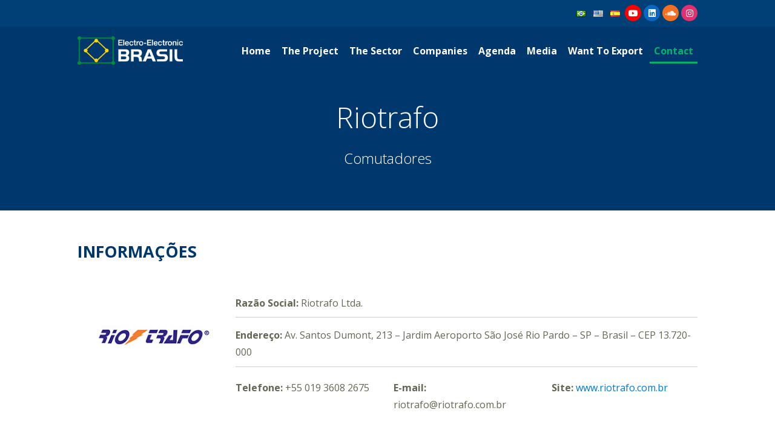

--- FILE ---
content_type: text/html; charset=UTF-8
request_url: https://www.electroelectronic.com.br/en/empresas/riotrafo-2/
body_size: 30119
content:
<!DOCTYPE html>
<html>
    <head>
        <meta charset="UTF-8"/>
        <meta http-equiv="X-UA-Compatible" content="IE=edge">
        <meta http-equiv="content-type" content="text/html; charset=UTF-8" />
        <meta name="viewport" content="width=device-width, initial-scale=1.0">
        <meta name="robots" content="index, follow">
        <link rel="pingback" href="https://www.electroelectronic.com.br/xmlrpc.php">
        <meta property="og:type" content="website">
        <title>
            Riotrafo - Electro-Electronic Brasil | Electro-Electronic Brasil        </title>
        <meta name="description" content="***">
        <meta name="keywords" content="***">
        <meta name='robots' content='index, follow, max-image-preview:large, max-snippet:-1, max-video-preview:-1' />
<link rel="alternate" href="https://www.electroelectronic.com.br/empresas/riotrafo/" hreflang="pt" />
<link rel="alternate" href="https://www.electroelectronic.com.br/en/empresas/riotrafo-2/" hreflang="en" />
<link rel="alternate" href="https://www.electroelectronic.com.br/es/empresas/riotrafo-3/" hreflang="es" />

	<!-- This site is optimized with the Yoast SEO plugin v19.7.1 - https://yoast.com/wordpress/plugins/seo/ -->
	<link rel="canonical" href="https://www.electroelectronic.com.br/en/empresas/riotrafo-2/" />
	<meta property="og:locale" content="en_US" />
	<meta property="og:locale:alternate" content="pt_BR" />
	<meta property="og:locale:alternate" content="es_ES" />
	<meta property="og:type" content="article" />
	<meta property="og:title" content="Riotrafo - Electro-Electronic Brasil" />
	<meta property="og:url" content="https://www.electroelectronic.com.br/en/empresas/riotrafo-2/" />
	<meta property="og:site_name" content="Electro-Electronic Brasil" />
	<meta property="article:modified_time" content="2022-10-26T20:31:24+00:00" />
	<meta property="og:image" content="https://www.electroelectronic.com.br/wp-content/uploads/2022/04/electroelectronic-logo-rio-trafo.jpg" />
	<meta property="og:image:width" content="250" />
	<meta property="og:image:height" content="200" />
	<meta property="og:image:type" content="image/jpeg" />
	<meta name="twitter:card" content="summary_large_image" />
	<script type="application/ld+json" class="yoast-schema-graph">{"@context":"https://schema.org","@graph":[{"@type":"WebPage","@id":"https://www.electroelectronic.com.br/en/empresas/riotrafo-2/","url":"https://www.electroelectronic.com.br/en/empresas/riotrafo-2/","name":"Riotrafo - Electro-Electronic Brasil","isPartOf":{"@id":"https://www.electroelectronic.com.br/en/home/#website"},"primaryImageOfPage":{"@id":"https://www.electroelectronic.com.br/en/empresas/riotrafo-2/#primaryimage"},"image":{"@id":"https://www.electroelectronic.com.br/en/empresas/riotrafo-2/#primaryimage"},"thumbnailUrl":"https://www.electroelectronic.com.br/wp-content/uploads/2022/04/electroelectronic-logo-rio-trafo.jpg","datePublished":"2022-07-19T16:47:50+00:00","dateModified":"2022-10-26T20:31:24+00:00","breadcrumb":{"@id":"https://www.electroelectronic.com.br/en/empresas/riotrafo-2/#breadcrumb"},"inLanguage":"en-US","potentialAction":[{"@type":"ReadAction","target":["https://www.electroelectronic.com.br/en/empresas/riotrafo-2/"]}]},{"@type":"ImageObject","inLanguage":"en-US","@id":"https://www.electroelectronic.com.br/en/empresas/riotrafo-2/#primaryimage","url":"https://www.electroelectronic.com.br/wp-content/uploads/2022/04/electroelectronic-logo-rio-trafo.jpg","contentUrl":"https://www.electroelectronic.com.br/wp-content/uploads/2022/04/electroelectronic-logo-rio-trafo.jpg","width":250,"height":200},{"@type":"BreadcrumbList","@id":"https://www.electroelectronic.com.br/en/empresas/riotrafo-2/#breadcrumb","itemListElement":[{"@type":"ListItem","position":1,"name":"Riotrafo"}]},{"@type":"WebSite","@id":"https://www.electroelectronic.com.br/en/home/#website","url":"https://www.electroelectronic.com.br/en/home/","name":"Electro-Electronic Brasil","description":"O projeto setorial Electro-Electronic Brasil é o programa de exportação e investimento da Abinee, em parceria com a Apex-Brasil. Tem como objetivo promover e atrair investimento internacional para as empresas dos setores elétrico e eletrônico.","potentialAction":[{"@type":"SearchAction","target":{"@type":"EntryPoint","urlTemplate":"https://www.electroelectronic.com.br/en/home/?s={search_term_string}"},"query-input":"required name=search_term_string"}],"inLanguage":"en-US"}]}</script>
	<!-- / Yoast SEO plugin. -->


<link rel='dns-prefetch' href='//s.w.org' />
<script type="text/javascript">
window._wpemojiSettings = {"baseUrl":"https:\/\/s.w.org\/images\/core\/emoji\/13.1.0\/72x72\/","ext":".png","svgUrl":"https:\/\/s.w.org\/images\/core\/emoji\/13.1.0\/svg\/","svgExt":".svg","source":{"concatemoji":"https:\/\/www.electroelectronic.com.br\/wp-includes\/js\/wp-emoji-release.min.js?ver=5.9.3"}};
/*! This file is auto-generated */
!function(e,a,t){var n,r,o,i=a.createElement("canvas"),p=i.getContext&&i.getContext("2d");function s(e,t){var a=String.fromCharCode;p.clearRect(0,0,i.width,i.height),p.fillText(a.apply(this,e),0,0);e=i.toDataURL();return p.clearRect(0,0,i.width,i.height),p.fillText(a.apply(this,t),0,0),e===i.toDataURL()}function c(e){var t=a.createElement("script");t.src=e,t.defer=t.type="text/javascript",a.getElementsByTagName("head")[0].appendChild(t)}for(o=Array("flag","emoji"),t.supports={everything:!0,everythingExceptFlag:!0},r=0;r<o.length;r++)t.supports[o[r]]=function(e){if(!p||!p.fillText)return!1;switch(p.textBaseline="top",p.font="600 32px Arial",e){case"flag":return s([127987,65039,8205,9895,65039],[127987,65039,8203,9895,65039])?!1:!s([55356,56826,55356,56819],[55356,56826,8203,55356,56819])&&!s([55356,57332,56128,56423,56128,56418,56128,56421,56128,56430,56128,56423,56128,56447],[55356,57332,8203,56128,56423,8203,56128,56418,8203,56128,56421,8203,56128,56430,8203,56128,56423,8203,56128,56447]);case"emoji":return!s([10084,65039,8205,55357,56613],[10084,65039,8203,55357,56613])}return!1}(o[r]),t.supports.everything=t.supports.everything&&t.supports[o[r]],"flag"!==o[r]&&(t.supports.everythingExceptFlag=t.supports.everythingExceptFlag&&t.supports[o[r]]);t.supports.everythingExceptFlag=t.supports.everythingExceptFlag&&!t.supports.flag,t.DOMReady=!1,t.readyCallback=function(){t.DOMReady=!0},t.supports.everything||(n=function(){t.readyCallback()},a.addEventListener?(a.addEventListener("DOMContentLoaded",n,!1),e.addEventListener("load",n,!1)):(e.attachEvent("onload",n),a.attachEvent("onreadystatechange",function(){"complete"===a.readyState&&t.readyCallback()})),(n=t.source||{}).concatemoji?c(n.concatemoji):n.wpemoji&&n.twemoji&&(c(n.twemoji),c(n.wpemoji)))}(window,document,window._wpemojiSettings);
</script>
<style type="text/css">
img.wp-smiley,
img.emoji {
	display: inline !important;
	border: none !important;
	box-shadow: none !important;
	height: 1em !important;
	width: 1em !important;
	margin: 0 0.07em !important;
	vertical-align: -0.1em !important;
	background: none !important;
	padding: 0 !important;
}
</style>
	<link rel='stylesheet' id='wp-block-library-css'  href='https://www.electroelectronic.com.br/wp-includes/css/dist/block-library/style.min.css?ver=5.9.3' type='text/css' media='all' />
<style id='global-styles-inline-css' type='text/css'>
body{--wp--preset--color--black: #000000;--wp--preset--color--cyan-bluish-gray: #abb8c3;--wp--preset--color--white: #ffffff;--wp--preset--color--pale-pink: #f78da7;--wp--preset--color--vivid-red: #cf2e2e;--wp--preset--color--luminous-vivid-orange: #ff6900;--wp--preset--color--luminous-vivid-amber: #fcb900;--wp--preset--color--light-green-cyan: #7bdcb5;--wp--preset--color--vivid-green-cyan: #00d084;--wp--preset--color--pale-cyan-blue: #8ed1fc;--wp--preset--color--vivid-cyan-blue: #0693e3;--wp--preset--color--vivid-purple: #9b51e0;--wp--preset--gradient--vivid-cyan-blue-to-vivid-purple: linear-gradient(135deg,rgba(6,147,227,1) 0%,rgb(155,81,224) 100%);--wp--preset--gradient--light-green-cyan-to-vivid-green-cyan: linear-gradient(135deg,rgb(122,220,180) 0%,rgb(0,208,130) 100%);--wp--preset--gradient--luminous-vivid-amber-to-luminous-vivid-orange: linear-gradient(135deg,rgba(252,185,0,1) 0%,rgba(255,105,0,1) 100%);--wp--preset--gradient--luminous-vivid-orange-to-vivid-red: linear-gradient(135deg,rgba(255,105,0,1) 0%,rgb(207,46,46) 100%);--wp--preset--gradient--very-light-gray-to-cyan-bluish-gray: linear-gradient(135deg,rgb(238,238,238) 0%,rgb(169,184,195) 100%);--wp--preset--gradient--cool-to-warm-spectrum: linear-gradient(135deg,rgb(74,234,220) 0%,rgb(151,120,209) 20%,rgb(207,42,186) 40%,rgb(238,44,130) 60%,rgb(251,105,98) 80%,rgb(254,248,76) 100%);--wp--preset--gradient--blush-light-purple: linear-gradient(135deg,rgb(255,206,236) 0%,rgb(152,150,240) 100%);--wp--preset--gradient--blush-bordeaux: linear-gradient(135deg,rgb(254,205,165) 0%,rgb(254,45,45) 50%,rgb(107,0,62) 100%);--wp--preset--gradient--luminous-dusk: linear-gradient(135deg,rgb(255,203,112) 0%,rgb(199,81,192) 50%,rgb(65,88,208) 100%);--wp--preset--gradient--pale-ocean: linear-gradient(135deg,rgb(255,245,203) 0%,rgb(182,227,212) 50%,rgb(51,167,181) 100%);--wp--preset--gradient--electric-grass: linear-gradient(135deg,rgb(202,248,128) 0%,rgb(113,206,126) 100%);--wp--preset--gradient--midnight: linear-gradient(135deg,rgb(2,3,129) 0%,rgb(40,116,252) 100%);--wp--preset--duotone--dark-grayscale: url('#wp-duotone-dark-grayscale');--wp--preset--duotone--grayscale: url('#wp-duotone-grayscale');--wp--preset--duotone--purple-yellow: url('#wp-duotone-purple-yellow');--wp--preset--duotone--blue-red: url('#wp-duotone-blue-red');--wp--preset--duotone--midnight: url('#wp-duotone-midnight');--wp--preset--duotone--magenta-yellow: url('#wp-duotone-magenta-yellow');--wp--preset--duotone--purple-green: url('#wp-duotone-purple-green');--wp--preset--duotone--blue-orange: url('#wp-duotone-blue-orange');--wp--preset--font-size--small: 13px;--wp--preset--font-size--medium: 20px;--wp--preset--font-size--large: 36px;--wp--preset--font-size--x-large: 42px;}.has-black-color{color: var(--wp--preset--color--black) !important;}.has-cyan-bluish-gray-color{color: var(--wp--preset--color--cyan-bluish-gray) !important;}.has-white-color{color: var(--wp--preset--color--white) !important;}.has-pale-pink-color{color: var(--wp--preset--color--pale-pink) !important;}.has-vivid-red-color{color: var(--wp--preset--color--vivid-red) !important;}.has-luminous-vivid-orange-color{color: var(--wp--preset--color--luminous-vivid-orange) !important;}.has-luminous-vivid-amber-color{color: var(--wp--preset--color--luminous-vivid-amber) !important;}.has-light-green-cyan-color{color: var(--wp--preset--color--light-green-cyan) !important;}.has-vivid-green-cyan-color{color: var(--wp--preset--color--vivid-green-cyan) !important;}.has-pale-cyan-blue-color{color: var(--wp--preset--color--pale-cyan-blue) !important;}.has-vivid-cyan-blue-color{color: var(--wp--preset--color--vivid-cyan-blue) !important;}.has-vivid-purple-color{color: var(--wp--preset--color--vivid-purple) !important;}.has-black-background-color{background-color: var(--wp--preset--color--black) !important;}.has-cyan-bluish-gray-background-color{background-color: var(--wp--preset--color--cyan-bluish-gray) !important;}.has-white-background-color{background-color: var(--wp--preset--color--white) !important;}.has-pale-pink-background-color{background-color: var(--wp--preset--color--pale-pink) !important;}.has-vivid-red-background-color{background-color: var(--wp--preset--color--vivid-red) !important;}.has-luminous-vivid-orange-background-color{background-color: var(--wp--preset--color--luminous-vivid-orange) !important;}.has-luminous-vivid-amber-background-color{background-color: var(--wp--preset--color--luminous-vivid-amber) !important;}.has-light-green-cyan-background-color{background-color: var(--wp--preset--color--light-green-cyan) !important;}.has-vivid-green-cyan-background-color{background-color: var(--wp--preset--color--vivid-green-cyan) !important;}.has-pale-cyan-blue-background-color{background-color: var(--wp--preset--color--pale-cyan-blue) !important;}.has-vivid-cyan-blue-background-color{background-color: var(--wp--preset--color--vivid-cyan-blue) !important;}.has-vivid-purple-background-color{background-color: var(--wp--preset--color--vivid-purple) !important;}.has-black-border-color{border-color: var(--wp--preset--color--black) !important;}.has-cyan-bluish-gray-border-color{border-color: var(--wp--preset--color--cyan-bluish-gray) !important;}.has-white-border-color{border-color: var(--wp--preset--color--white) !important;}.has-pale-pink-border-color{border-color: var(--wp--preset--color--pale-pink) !important;}.has-vivid-red-border-color{border-color: var(--wp--preset--color--vivid-red) !important;}.has-luminous-vivid-orange-border-color{border-color: var(--wp--preset--color--luminous-vivid-orange) !important;}.has-luminous-vivid-amber-border-color{border-color: var(--wp--preset--color--luminous-vivid-amber) !important;}.has-light-green-cyan-border-color{border-color: var(--wp--preset--color--light-green-cyan) !important;}.has-vivid-green-cyan-border-color{border-color: var(--wp--preset--color--vivid-green-cyan) !important;}.has-pale-cyan-blue-border-color{border-color: var(--wp--preset--color--pale-cyan-blue) !important;}.has-vivid-cyan-blue-border-color{border-color: var(--wp--preset--color--vivid-cyan-blue) !important;}.has-vivid-purple-border-color{border-color: var(--wp--preset--color--vivid-purple) !important;}.has-vivid-cyan-blue-to-vivid-purple-gradient-background{background: var(--wp--preset--gradient--vivid-cyan-blue-to-vivid-purple) !important;}.has-light-green-cyan-to-vivid-green-cyan-gradient-background{background: var(--wp--preset--gradient--light-green-cyan-to-vivid-green-cyan) !important;}.has-luminous-vivid-amber-to-luminous-vivid-orange-gradient-background{background: var(--wp--preset--gradient--luminous-vivid-amber-to-luminous-vivid-orange) !important;}.has-luminous-vivid-orange-to-vivid-red-gradient-background{background: var(--wp--preset--gradient--luminous-vivid-orange-to-vivid-red) !important;}.has-very-light-gray-to-cyan-bluish-gray-gradient-background{background: var(--wp--preset--gradient--very-light-gray-to-cyan-bluish-gray) !important;}.has-cool-to-warm-spectrum-gradient-background{background: var(--wp--preset--gradient--cool-to-warm-spectrum) !important;}.has-blush-light-purple-gradient-background{background: var(--wp--preset--gradient--blush-light-purple) !important;}.has-blush-bordeaux-gradient-background{background: var(--wp--preset--gradient--blush-bordeaux) !important;}.has-luminous-dusk-gradient-background{background: var(--wp--preset--gradient--luminous-dusk) !important;}.has-pale-ocean-gradient-background{background: var(--wp--preset--gradient--pale-ocean) !important;}.has-electric-grass-gradient-background{background: var(--wp--preset--gradient--electric-grass) !important;}.has-midnight-gradient-background{background: var(--wp--preset--gradient--midnight) !important;}.has-small-font-size{font-size: var(--wp--preset--font-size--small) !important;}.has-medium-font-size{font-size: var(--wp--preset--font-size--medium) !important;}.has-large-font-size{font-size: var(--wp--preset--font-size--large) !important;}.has-x-large-font-size{font-size: var(--wp--preset--font-size--x-large) !important;}
</style>
<link rel='stylesheet' id='contact-form-7-css'  href='https://www.electroelectronic.com.br/wp-content/plugins/contact-form-7/includes/css/styles.css?ver=5.6.3' type='text/css' media='all' />
<link rel='stylesheet' id='heartthrob-css'  href='https://www.electroelectronic.com.br/wp-content/themes/electroelectronic/css/heartthrob.css?ver=5.9.3' type='text/css' media='all' />
<link rel='stylesheet' id='modal-css'  href='https://www.electroelectronic.com.br/wp-content/themes/electroelectronic/css/jqModal.css?ver=5.9.3' type='text/css' media='all' />
<link rel='stylesheet' id='fontawesome-css'  href='https://www.electroelectronic.com.br/wp-content/themes/electroelectronic/fonts/fontawesome/css/all.min.css?ver=5.9.3' type='text/css' media='all' />
<link rel='stylesheet' id='fontawesome-brands-css'  href='https://www.electroelectronic.com.br/wp-content/themes/electroelectronic/fonts/fontawesome/css/brands.min.css?ver=5.9.3' type='text/css' media='all' />
<link rel='stylesheet' id='owl-carousel-style-css'  href='https://www.electroelectronic.com.br/wp-content/themes/electroelectronic/js/owl.carousel/assets/owl.carousel.min.css?ver=5.9.3' type='text/css' media='all' />
<link rel='stylesheet' id='owl-theme-css'  href='https://www.electroelectronic.com.br/wp-content/themes/electroelectronic/js/owl.carousel/assets/owl.theme.default.min.css?ver=5.9.3' type='text/css' media='all' />
<link rel='stylesheet' id='style-css'  href='https://www.electroelectronic.com.br/wp-content/themes/electroelectronic/style.css?ver=5.9.3' type='text/css' media='all' />
<script type='text/javascript' src='https://www.electroelectronic.com.br/wp-includes/js/jquery/jquery.min.js?ver=3.6.0' id='jquery-core-js'></script>
<script type='text/javascript' src='https://www.electroelectronic.com.br/wp-includes/js/jquery/jquery-migrate.min.js?ver=3.3.2' id='jquery-migrate-js'></script>
<link rel="https://api.w.org/" href="https://www.electroelectronic.com.br/wp-json/" /><link rel="EditURI" type="application/rsd+xml" title="RSD" href="https://www.electroelectronic.com.br/xmlrpc.php?rsd" />
<link rel="wlwmanifest" type="application/wlwmanifest+xml" href="https://www.electroelectronic.com.br/wp-includes/wlwmanifest.xml" /> 
<meta name="generator" content="WordPress 5.9.3" />
<link rel='shortlink' href='https://www.electroelectronic.com.br/?p=4516' />
<link rel="alternate" type="application/json+oembed" href="https://www.electroelectronic.com.br/wp-json/oembed/1.0/embed?url=https%3A%2F%2Fwww.electroelectronic.com.br%2Fen%2Fempresas%2Friotrafo-2%2F" />
<link rel="alternate" type="text/xml+oembed" href="https://www.electroelectronic.com.br/wp-json/oembed/1.0/embed?url=https%3A%2F%2Fwww.electroelectronic.com.br%2Fen%2Fempresas%2Friotrafo-2%2F&#038;format=xml" />

    </head>
    <body>

    <header>
	<div class="secundaria">
		<div class="conteudo">
			<div class="pesquida-e-social">
				<ul id="menu-menu-de-idiomas" class=""><li id="menu-item-372-pt" class="lang-item lang-item-5 lang-item-pt lang-item-first menu-item menu-item-type-custom menu-item-object-custom menu-item-372-pt"><a href="https://www.electroelectronic.com.br/empresas/riotrafo/" hreflang="pt-BR" lang="pt-BR"><img src="[data-uri]" alt="Português" width="16" height="11" style="width: 16px; height: 11px;" /></a></li>
<li id="menu-item-372-en" class="lang-item lang-item-8 lang-item-en current-lang menu-item menu-item-type-custom menu-item-object-custom menu-item-372-en"><a href="https://www.electroelectronic.com.br/en/empresas/riotrafo-2/" hreflang="en-US" lang="en-US"><img src="[data-uri]" alt="English" width="16" height="11" style="width: 16px; height: 11px;" /></a></li>
<li id="menu-item-372-es" class="lang-item lang-item-12 lang-item-es menu-item menu-item-type-custom menu-item-object-custom menu-item-372-es"><a href="https://www.electroelectronic.com.br/es/empresas/riotrafo-3/" hreflang="es-ES" lang="es-ES"><img src="[data-uri]" alt="Español" width="16" height="11" style="width: 16px; height: 11px;" /></a></li>
</ul>				<ul class="social"> 
					<li><a href="https://twitter.com/abinee" target="_blank" title="youtube" class="youtube"><i class="fa-brands fa-youtube"></i></a></li>
					<li><a href="https://www.linkedin.com/company/abinee/" target="_blank" title="linkedin" class="linkedin"><i class="fa-brands fa-linkedin"></i></a></li>
					<li><a href="https://soundcloud.com/canalabinee" target="_blank" title="soundcloud" class="soundcloud"><i class="fa-brands fa-soundcloud"></i></a></li>
					<li><a href="https://www.instagram.com/abineeoficial/" target="_blank" title="instagram" class="instagram"><i class="fa-brands fa-instagram"></i></a></li>
				</ul>
			</div>
		</div>
	</div>
	<div class="primaria">
		<div class="conteudo">
			<a href="https://www.electroelectronic.com.br/en/home">
				<img src="https://www.electroelectronic.com.br/wp-content/themes/electroelectronic/img/logo.png" alt="Logo da Electo-Electronic Brasil">
			</a>
			<nav class="menu-menu-en-container"><ul id="menu-menu-en" class=""><li id="menu-item-435" class="menu-item menu-item-type-post_type menu-item-object-page menu-item-home menu-item-435"><a href="https://www.electroelectronic.com.br/en/home/">Home</a></li>
<li id="menu-item-452" class="menu-item menu-item-type-post_type menu-item-object-page menu-item-452"><a href="https://www.electroelectronic.com.br/en/the-project/">The Project</a></li>
<li id="menu-item-453" class="menu-item menu-item-type-post_type menu-item-object-page menu-item-453"><a href="https://www.electroelectronic.com.br/en/the-sector/">The Sector</a></li>
<li id="menu-item-454" class="menu-item menu-item-type-post_type menu-item-object-page menu-item-454"><a href="https://www.electroelectronic.com.br/en/companies/">Companies</a></li>
<li id="menu-item-455" class="menu-item menu-item-type-post_type menu-item-object-page menu-item-455"><a href="https://www.electroelectronic.com.br/en/agenda/">Agenda</a></li>
<li id="menu-item-456" class="menu-item menu-item-type-post_type menu-item-object-page current_page_parent menu-item-456"><a href="https://www.electroelectronic.com.br/en/media/">Media</a></li>
<li id="menu-item-457" class="menu-item menu-item-type-post_type menu-item-object-page menu-item-457"><a href="https://www.electroelectronic.com.br/en/i-want-to-export/">Want To Export</a></li>
<li id="menu-item-458" class="menu-item menu-item-type-post_type menu-item-object-page menu-item-458"><a href="https://www.electroelectronic.com.br/en/contact/">Contact</a></li>
</ul></nav>		</div>
	</div>
</header>
			<div class="showcase showcase-page">
				<div class="conteudo">
					<h1>Riotrafo</h1>
					<h3>Comutadores</h3>
				</div>
			</div>
			<div class="conteudo empresa">
				<div class="space-long"></div>
				<h2><strong>Informações</strong></h2>
				<div class="row">
					<div class="col-md-3">
						<div class="imagem">
							<img src="https://www.electroelectronic.com.br/wp-content/uploads/2022/04/electroelectronic-logo-rio-trafo.jpg" alt="Riotrafo">
						</div>
					</div>
					<div class="col-md-9">
						<br />
						<p><strong>Razão Social: </strong> Riotrafo Ltda.</p>
						<hr />
						<p><strong>Endereço: </strong> Av. Santos Dumont, 213 – Jardim Aeroporto São José Rio Pardo – SP – Brasil – CEP 13.720-000</p>
						<hr />
						<div class="row">
							<div class="col-md-4">
								<p><strong>Telefone: </strong> +55 019 3608 2675</p>
							</div>
							<div class="col-md-4">
								<p><strong>E-mail: </strong> riotrafo@riotrafo.com.br</p>
							</div>
							<div class="col-md-4">
								<p><strong>Site: </strong> <a href="www.riotrafo.com.br">www.riotrafo.com.br</a></p>
							</div>
						</div>
					</div>
				</div>
				<div class="space-long"></div>
				<div class="row">
					<article class="col-md-8">
						<h2><strong>A empresa</strong></h2>
						<p>Fundada 1995, a RIOTRAFO tem como missão oferecer soluções inovadoras no segmento de transformadores de distribuição de energia elétrica, imersos em líquido isolante, nas classes de tensão 15 kV, 25 kV e 36,2 kV. Localizada na região noroeste do Estado de São Paulo, em São José do Rio Pardo, a Riotrafo busca oferecer as melhores soluções em comutadores para transformadores de distribuição elétrica, observando as tendências e atendendo a todas as exigências dos mercados nacional e internacional. Investindo em qualidade e inovação contínua, nosso propósito é contribuir com o aprimoramento técnico da indústria de transformadores e do setor elétrico como um todo.</p>
					</article>
					<div class="col-md-4 contatos">
						<h2><strong>Contatos comerciais</strong></h2>
															<p><strong>Nome: </strong>Pedro Henrique Vieira</p>
									<p><strong>Telefone: </strong>+55 019 4042 1221</p>
									<p><strong>E-mail: </strong>pedro.vieira@riotrafo.com.br</p>
									<hr />
															<p><strong>Nome: </strong>Juliana Mansano</p>
									<p><strong>Telefone: </strong>+55 019 3608 2675</p>
									<p><strong>E-mail: </strong>juliana.mansano@riotrafo.com.br</p>
									<hr />
											</div>
				</div>
				<div class="space-long"></div>
				<h2><strong>Produtos</strong></h2>
				<div class="row">
													<div class="col-md-3 col-sm-6">
									<img src="https://www.electroelectronic.com.br/wp-content/uploads/2022/04/electroelectronic-rio-trafo-linear.jpg" alt="Linear">
																				<h3>Linear</h3>
																										</div>
														<div class="col-md-3 col-sm-6">
									<img src="https://www.electroelectronic.com.br/wp-content/uploads/2022/04/electroelectronic-rio-trafo-linear-2.jpg" alt="Linear">
																				<h3>Linear</h3>
																												<p><strong>NCM: </strong> 8535.90.00</p>
																	</div>
														<div class="col-md-3 col-sm-6">
									<img src="https://www.electroelectronic.com.br/wp-content/uploads/2022/04/electroelectronic-rio-trafo-rotativo.jpg" alt="Rotary">
																				<h3>Rotary</h3>
																												<p><strong>NCM: </strong> 8535.90.00</p>
																	</div>
														<div class="col-md-3 col-sm-6">
									<img src="https://www.electroelectronic.com.br/wp-content/uploads/2022/04/electroelectronic-rio-trafo-rotativo-2.jpg" alt="Rotary">
																				<h3>Rotary</h3>
																												<p><strong>NCM: </strong> 8535.90.00</p>
																	</div>
										</div>
				<div class="space-long"></div>
				
							</div>
		    <footer>
      <div class="conteudo">
          <div class="row">
            <div class="col-md-4">
				<p style="text-align:left; padding-left:20%; padding-bottom:3%;">
					Promoted by:
				</p>
              	<p style="padding-top:2%;"><a href="http://www.abinee.org.br/" target="_blank" class="logo-footer"><img src="https://www.electroelectronic.com.br/wp-content/uploads/2022/11/abinee-logo.png" alt="Logo da Electo-Electronic Brasil"></a></p>
			
            </div>
            <div class="col-md-4" style="padding-top:2%;">
				<a href="https://apexbrasil.com.br/" target="_blank" class="logo-footer"><img src="https://www.electroelectronic.com.br/wp-content/uploads/2022/10/18-01-2022_1_ef9456ca16221ad4e079adad012223fb.png" width="70%" alt="ApexBrasil"></a>
            </div>
            <div class="col-md-4">
              <h2>Siga nossos perfis nas Redes Sociais</h2>
              <ul class="social"> 
                <li><a href="https://twitter.com/abinee" target="_blank" title="youtube" class="youtube"><i class="fa-brands fa-youtube"></i></a></li>
                <li><a href="https://www.linkedin.com/company/abinee/" target="_blank" title="linkedin" class="linkedin"><i class="fa-brands fa-linkedin"></i></a></li>
                <li><a href="https://soundcloud.com/canalabinee" target="_blank" title="soundcloud" class="soundcloud"><i class="fa-brands fa-soundcloud"></i></a></li>
                <li><a href="https://www.instagram.com/abineeoficial/" target="_blank" title="instagram" class="instagram"><i class="fa-brands fa-instagram"></i></a></li>
              </ul>
 				<p><i class="fa-solid fa-envelope"></i>export@abinee.org.br</p>
            	<p><i class="fa-solid fa-phone"></i>+55 11 2175 0000</p>
            	<p><i class="fa-solid fa-location-dot"></i>Avenida Paulista, 1439 — 6º andar<br/>CEP: 01311-926 — São Paulo — SP</p>					

            </div>
          </div>
      </div>
    </footer>
  </body>
  <script type='text/javascript' src='https://www.electroelectronic.com.br/wp-content/plugins/contact-form-7/includes/swv/js/index.js?ver=5.6.3' id='swv-js'></script>
<script type='text/javascript' id='contact-form-7-js-extra'>
/* <![CDATA[ */
var wpcf7 = {"api":{"root":"https:\/\/www.electroelectronic.com.br\/wp-json\/","namespace":"contact-form-7\/v1"}};
/* ]]> */
</script>
<script type='text/javascript' src='https://www.electroelectronic.com.br/wp-content/plugins/contact-form-7/includes/js/index.js?ver=5.6.3' id='contact-form-7-js'></script>
<script type='text/javascript' src='https://www.electroelectronic.com.br/wp-content/themes/electroelectronic/js/filter/js/filterable.pack.js?ver=1.10' id='filterable-js'></script>
<script type='text/javascript' src='https://www.electroelectronic.com.br/wp-content/themes/electroelectronic/js/owl.carousel/owl.carousel.min.js?ver=1.0' id='owl-carousel-js'></script>
<script type='text/javascript' src='https://www.electroelectronic.com.br/wp-content/themes/electroelectronic/js/functions.js?ver=1.0' id='functions-js'></script>
</html>

--- FILE ---
content_type: text/css
request_url: https://www.electroelectronic.com.br/wp-content/themes/electroelectronic/css/heartthrob.css?ver=5.9.3
body_size: 37963
content:
@charset "UTF-8";
html, body, div, span, object, iframe, h1, h2, h3, h4, h5, h6, p, blockquote, pre, a, abbr, acronym, address, big, cite, code, del, dfn, em, img, ins, kbd, q, s, samp, small, strike, strong, sub, sup, tt, var, b, u, i, center, dl, dt, dd, fieldset, form, label, legend, table, caption, tbody, tfoot, thead, tr, th, td, article, aside, canvas, details, embed, figure, figcaption, footer, header, hgroup, menu, nav, output, ruby, section, summary, time, mark, audio, video { margin: 0; padding: 0; border: 0; font-size: 100%; font: inherit; vertical-align: baseline; }
article, aside, details, figcaption, figure, footer, header, hgroup, menu, nav, section { display: block; }
body { line-height: 1; }
blockquote, q { quotes: none; }
img { -moz-user-select: none; -ms-user-select: none; -webkit-user-select: none; user-select: none; }
blockquote:before, blockquote:after, q:before, q:after { content: ''; content: none; }
html, body { margin: 0; padding: 0; height: 100%; font-family: 'Segoe UI', Tahoma, Geneva, Verdana, sans-serif; font-size: 16px; }
* { -webkit-box-sizing: border-box; -moz-box-sizing: border-box; }
:before, :after { -webkit-box-sizing: border-box; -moz-box-sizing: border-box; box-sizing: border-box; }
.row:after, .clean, .btn-action:after { clear: both; }
.row:after, .row:before, .btn-action:after { display: table; content: " "; }
.row { padding: 0; margin: 0 -10px; }
.col-xs-1, .col-sm-1, .col-md-1, .col-lg-1, .col-xs-2, .col-sm-2, .col-md-2, .col-lg-2, .col-xs-3, .col-sm-3, .col-md-3, .col-lg-3, .col-xs-4, .col-sm-4, .col-md-4, .col-lg-4, .col-xs-5, .col-sm-5, .col-md-5, .col-lg-5, .col-xs-6, .col-sm-6, .col-md-6, .col-lg-6, .col-xs-7, .col-sm-7, .col-md-7, .col-lg-7, .col-xs-8, .col-sm-8, .col-md-8, .col-lg-8, .col-xs-9, .col-sm-9, .col-md-9, .col-lg-9, .col-xs-10, .col-sm-10, .col-md-10, .col-lg-10, .col-xs-11, .col-sm-11, .col-md-11, .col-lg-11, .col-xs-12, .col-sm-12, .col-md-12, .col-lg-12 { min-height: 1px; padding: 0 10px; }
.card .col-xs-1, .card .col-sm-1, .card .col-md-1, .card .col-lg-1, .card .col-xs-2, .card .col-sm-2, .card .col-md-2, .card .col-lg-2, .card .col-xs-3, .card .col-sm-3, .card .col-md-3, .card .col-lg-3, .card .col-xs-4, .card .col-sm-4, .card .col-md-4, .card .col-lg-4, .card .col-xs-5, .card .col-sm-5, .card .col-md-5, .card .col-lg-5, .card .col-xs-6, .card .col-sm-6, .card .col-md-6, .card .col-lg-6, .card .col-xs-7, .card .col-sm-7, .card .col-md-7, .card .col-lg-7, .card .col-xs-8, .card .col-sm-8, .card .col-md-8, .card .col-lg-8, .card .col-xs-9, .card .col-sm-9, .card .col-md-9, .card .col-lg-9, .card .col-xs-10, .card .col-sm-10, .card .col-md-10, .card .col-lg-10, .card .col-xs-11, .card .col-sm-11, .card .col-md-11, .card .col-lg-11, .card .col-xs-12, .card .col-sm-12, .card .col-md-12, .card .col-lg-12 { padding: 0 5px; }
.col-xs-1, .col-xs-2, .col-xs-3, .col-xs-4, .col-xs-5, .col-xs-6, .col-xs-7, .col-xs-8, .col-xs-9, .col-xs-10, .col-xs-11, .col-xs-12 { float: left; }
.col-xs-12 { width: 100%; }
.col-xs-11 { width: 91.66666667%; }
.col-xs-10 { width: 83.33333333%; }
.col-xs-9 { width: 75%; }
.col-xs-8 { width: 66.66666667%; }
.col-xs-7 { width: 58.33333333%; }
.col-xs-6 { width: 50%; }
.col-xs-5 { width: 41.66666667%; }
.col-xs-4 { width: 33.33333333%; }
.col-xs-3 { width: 25%; }
.col-xs-2 { width: 16.66666667%; }
.col-xs-1 { width: 8.33333333%; }
.col-xs-pull-12 { right: 100%; }
.col-xs-pull-11 { right: 91.66666667%; }
.col-xs-pull-10 { right: 83.33333333%; }
.col-xs-pull-9 { right: 75%; }
.col-xs-pull-8 { right: 66.66666667%; }
.col-xs-pull-7 { right: 58.33333333%; }
.col-xs-pull-6 { right: 50%; }
.col-xs-pull-5 { right: 41.66666667%; }
.col-xs-pull-4 { right: 33.33333333%; }
.col-xs-pull-3 { right: 25%; }
.col-xs-pull-2 { right: 16.66666667%; }
.col-xs-pull-1 { right: 8.33333333%; }
.col-xs-pull-0 { right: auto; }
.col-xs-push-12 { left: 100%; }
.col-xs-push-11 { left: 91.66666667%; }
.col-xs-push-10 { left: 83.33333333%; }
.col-xs-push-9 { left: 75%; }
.col-xs-push-8 { left: 66.66666667%; }
.col-xs-push-7 { left: 58.33333333%; }
.col-xs-push-6 { left: 50%; }
.col-xs-push-5 { left: 41.66666667%; }
.col-xs-push-4 { left: 33.33333333%; }
.col-xs-push-3 { left: 25%; }
.col-xs-push-2 { left: 16.66666667%; }
.col-xs-push-1 { left: 8.33333333%; }
.col-xs-push-0 { left: auto; }
.col-xs-offset-12 { margin-left: 100%; }
.col-xs-offset-11 { margin-left: 91.66666667%; }
.col-xs-offset-10 { margin-left: 83.33333333%; }
.col-xs-offset-9 { margin-left: 75%; }
.col-xs-offset-8 { margin-left: 66.66666667%; }
.col-xs-offset-7 { margin-left: 58.33333333%; }
.col-xs-offset-6 { margin-left: 50%; }
.col-xs-offset-5 { margin-left: 41.66666667%; }
.col-xs-offset-4 { margin-left: 33.33333333%; }
.col-xs-offset-3 { margin-left: 25%; }
.col-xs-offset-2 { margin-left: 16.66666667%; }
.col-xs-offset-1 { margin-left: 8.33333333%; }
.col-xs-offset-0 { margin-left: 0; }
@media (min-width: 768px) { .col-sm-1, .col-sm-2, .col-sm-3, .col-sm-4, .col-sm-5, .col-sm-6, .col-sm-7, .col-sm-8, .col-sm-9, .col-sm-10, .col-sm-11, .col-sm-12 { float: left; }
  .col-sm-12 { width: 100%; }
  .col-sm-11 { width: 91.66666667%; }
  .col-sm-10 { width: 83.33333333%; }
  .col-sm-9 { width: 75%; }
  .col-sm-8 { width: 66.66666667%; }
  .col-sm-7 { width: 58.33333333%; }
  .col-sm-6 { width: 50%; }
  .col-sm-5 { width: 41.66666667%; }
  .col-sm-4 { width: 33.33333333%; }
  .col-sm-3 { width: 25%; }
  .col-sm-2 { width: 16.66666667%; }
  .col-sm-1 { width: 8.33333333%; }
  .col-sm-pull-12 { right: 100%; }
  .col-sm-pull-11 { right: 91.66666667%; }
  .col-sm-pull-10 { right: 83.33333333%; }
  .col-sm-pull-9 { right: 75%; }
  .col-sm-pull-8 { right: 66.66666667%; }
  .col-sm-pull-7 { right: 58.33333333%; }
  .col-sm-pull-6 { right: 50%; }
  .col-sm-pull-5 { right: 41.66666667%; }
  .col-sm-pull-4 { right: 33.33333333%; }
  .col-sm-pull-3 { right: 25%; }
  .col-sm-pull-2 { right: 16.66666667%; }
  .col-sm-pull-1 { right: 8.33333333%; }
  .col-sm-pull-0 { right: auto; }
  .col-sm-push-12 { left: 100%; }
  .col-sm-push-11 { left: 91.66666667%; }
  .col-sm-push-10 { left: 83.33333333%; }
  .col-sm-push-9 { left: 75%; }
  .col-sm-push-8 { left: 66.66666667%; }
  .col-sm-push-7 { left: 58.33333333%; }
  .col-sm-push-6 { left: 50%; }
  .col-sm-push-5 { left: 41.66666667%; }
  .col-sm-push-4 { left: 33.33333333%; }
  .col-sm-push-3 { left: 25%; }
  .col-sm-push-2 { left: 16.66666667%; }
  .col-sm-push-1 { left: 8.33333333%; }
  .col-sm-push-0 { left: auto; }
  .col-sm-offset-12 { margin-left: 100%; }
  .col-sm-offset-11 { margin-left: 91.66666667%; }
  .col-sm-offset-10 { margin-left: 83.33333333%; }
  .col-sm-offset-9 { margin-left: 75%; }
  .col-sm-offset-8 { margin-left: 66.66666667%; }
  .col-sm-offset-7 { margin-left: 58.33333333%; }
  .col-sm-offset-6 { margin-left: 50%; }
  .col-sm-offset-5 { margin-left: 41.66666667%; }
  .col-sm-offset-4 { margin-left: 33.33333333%; }
  .col-sm-offset-3 { margin-left: 25%; }
  .col-sm-offset-2 { margin-left: 16.66666667%; }
  .col-sm-offset-1 { margin-left: 8.33333333%; }
  .col-sm-offset-0 { margin-left: 0; } }
@media (min-width: 992px) { .col-md-1, .col-md-2, .col-md-3, .col-md-4, .col-md-5, .col-md-6, .col-md-7, .col-md-8, .col-md-9, .col-md-10, .col-md-11, .col-md-12 { float: left; }
  .col-md-12 { width: 100%; }
  .col-md-11 { width: 91.66666667%; }
  .col-md-10 { width: 83.33333333%; }
  .col-md-9 { width: 75%; }
  .col-md-8 { width: 66.66666667%; }
  .col-md-7 { width: 58.33333333%; }
  .col-md-6 { width: 50%; }
  .col-md-5 { width: 41.66666667%; }
  .col-md-4 { width: 33.33333333%; }
  .col-md-3 { width: 25%; }
  .col-md-2 { width: 16.66666667%; }
  .col-md-1 { width: 8.33333333%; }
  .col-md-pull-12 { right: 100%; }
  .col-md-pull-11 { right: 91.66666667%; }
  .col-md-pull-10 { right: 83.33333333%; }
  .col-md-pull-9 { right: 75%; }
  .col-md-pull-8 { right: 66.66666667%; }
  .col-md-pull-7 { right: 58.33333333%; }
  .col-md-pull-6 { right: 50%; }
  .col-md-pull-5 { right: 41.66666667%; }
  .col-md-pull-4 { right: 33.33333333%; }
  .col-md-pull-3 { right: 25%; }
  .col-md-pull-2 { right: 16.66666667%; }
  .col-md-pull-1 { right: 8.33333333%; }
  .col-md-pull-0 { right: auto; }
  .col-md-push-12 { left: 100%; }
  .col-md-push-11 { left: 91.66666667%; }
  .col-md-push-10 { left: 83.33333333%; }
  .col-md-push-9 { left: 75%; }
  .col-md-push-8 { left: 66.66666667%; }
  .col-md-push-7 { left: 58.33333333%; }
  .col-md-push-6 { left: 50%; }
  .col-md-push-5 { left: 41.66666667%; }
  .col-md-push-4 { left: 33.33333333%; }
  .col-md-push-3 { left: 25%; }
  .col-md-push-2 { left: 16.66666667%; }
  .col-md-push-1 { left: 8.33333333%; }
  .col-md-push-0 { left: auto; }
  .col-md-offset-12 { margin-left: 100%; }
  .col-md-offset-11 { margin-left: 91.66666667%; }
  .col-md-offset-10 { margin-left: 83.33333333%; }
  .col-md-offset-9 { margin-left: 75%; }
  .col-md-offset-8 { margin-left: 66.66666667%; }
  .col-md-offset-7 { margin-left: 58.33333333%; }
  .col-md-offset-6 { margin-left: 50%; }
  .col-md-offset-5 { margin-left: 41.66666667%; }
  .col-md-offset-4 { margin-left: 33.33333333%; }
  .col-md-offset-3 { margin-left: 25%; }
  .col-md-offset-2 { margin-left: 16.66666667%; }
  .col-md-offset-1 { margin-left: 8.33333333%; }
  .col-md-offset-0 { margin-left: 0; } }
@media (min-width: 1200px) { .col-lg-1, .col-lg-2, .col-lg-3, .col-lg-4, .col-lg-5, .col-lg-6, .col-lg-7, .col-lg-8, .col-lg-9, .col-lg-10, .col-lg-11, .col-lg-12 { float: left; }
  .col-lg-12 { width: 100%; }
  .col-lg-11 { width: 91.66666667%; }
  .col-lg-10 { width: 83.33333333%; }
  .col-lg-9 { width: 75%; }
  .col-lg-8 { width: 66.66666667%; }
  .col-lg-7 { width: 58.33333333%; }
  .col-lg-6 { width: 50%; }
  .col-lg-5 { width: 41.66666667%; }
  .col-lg-4 { width: 33.33333333%; }
  .col-lg-3 { width: 25%; }
  .col-lg-2 { width: 16.66666667%; }
  .col-lg-1 { width: 8.33333333%; }
  .col-lg-pull-12 { right: 100%; }
  .col-lg-pull-11 { right: 91.66666667%; }
  .col-lg-pull-10 { right: 83.33333333%; }
  .col-lg-pull-9 { right: 75%; }
  .col-lg-pull-8 { right: 66.66666667%; }
  .col-lg-pull-7 { right: 58.33333333%; }
  .col-lg-pull-6 { right: 50%; }
  .col-lg-pull-5 { right: 41.66666667%; }
  .col-lg-pull-4 { right: 33.33333333%; }
  .col-lg-pull-3 { right: 25%; }
  .col-lg-pull-2 { right: 16.66666667%; }
  .col-lg-pull-1 { right: 8.33333333%; }
  .col-lg-pull-0 { right: auto; }
  .col-lg-push-12 { left: 100%; }
  .col-lg-push-11 { left: 91.66666667%; }
  .col-lg-push-10 { left: 83.33333333%; }
  .col-lg-push-9 { left: 75%; }
  .col-lg-push-8 { left: 66.66666667%; }
  .col-lg-push-7 { left: 58.33333333%; }
  .col-lg-push-6 { left: 50%; }
  .col-lg-push-5 { left: 41.66666667%; }
  .col-lg-push-4 { left: 33.33333333%; }
  .col-lg-push-3 { left: 25%; }
  .col-lg-push-2 { left: 16.66666667%; }
  .col-lg-push-1 { left: 8.33333333%; }
  .col-lg-push-0 { left: auto; }
  .col-lg-offset-12 { margin-left: 100%; }
  .col-lg-offset-11 { margin-left: 91.66666667%; }
  .col-lg-offset-10 { margin-left: 83.33333333%; }
  .col-lg-offset-9 { margin-left: 75%; }
  .col-lg-offset-8 { margin-left: 66.66666667%; }
  .col-lg-offset-7 { margin-left: 58.33333333%; }
  .col-lg-offset-6 { margin-left: 50%; }
  .col-lg-offset-5 { margin-left: 41.66666667%; }
  .col-lg-offset-4 { margin-left: 33.33333333%; }
  .col-lg-offset-3 { margin-left: 25%; }
  .col-lg-offset-2 { margin-left: 16.66666667%; }
  .col-lg-offset-1 { margin-left: 8.33333333%; }
  .col-lg-offset-0 { margin-left: 0; } }
body { font-family: "Segoe UI", Tahoma, Geneva, Verdana, sans-serif; overflow-x: hidden; background: #f8f8f8; font-size: 0.9375em; line-height: 140%; color: #665; }
h1, h2, h3, h4, h5, h6 { color: #000; margin-bottom: 1em; }
h1 { font-size: 1.87em; line-height: 2.3em; font-weight: 400; }
h2 { font-size: 1.6em; line-height: 2.13em; font-weight: 600; }
h3 { font-size: 1.2em; line-height: 1.6em; font-weight: 600; }
h4, b, strong, dl dt { font-size: 1em; line-height: 1.35em; font-weight: 600; }
h5, h6 { font-size: 1.06em; line-height: 1.33em; font-weight: 800; }
h6 { font-weight: 400; }
.card h4 { margin-bottom: 0.665em; }
p { margin: 0.3em 0 0; }
a { color: #0078d7; text-decoration: none; cursor: pointer; }
a:hover { color: #2572eb !important; transition: 0.3s all; -webkit-transition: 0.3s all; -moz-transition: 0.3s all; -ms-transition: 0.3s all; -o-transition: 0.3s all; }
a:visited { color: #005ba6; transition: 0.3s all; -webkit-transition: 0.3s all; -moz-transition: 0.3s all; -ms-transition: 0.3s all; -o-transition: 0.3s all; }
i { font-style: italic; }
hr { border-bottom: none !important; border: 0.067em solid #ccc; margin: .6em 0 1em; }
li { margin: .2em 0; line-height: 135%; }
blockquote, .validation-summary-valid, .validation-summary-errors { background: #ffffff; padding: 1em 1.333em; border: 0.067em solid #e6e6e6; margin: 2em 0; margin-top: 0.800em; border-left: 0.2em solid #0078d7; }
.card blockquote { box-shadow: none; border: 0.067em solid #c3c3c3; margin: .53em 0 0; }
blockquote.border, blockquote.danger, blockquote.success, blockquote.atention { border-left: 0.3em solid #0078d7; }
blockquote.danger { border-left-color: #cc240e; }
blockquote.success { border-left-color: #009a32; }
blockquote.atention { border-left-color: #f9a40e; }
blockquote footer { text-align: right; font-style: italic; color: #665; font-size: .9em; margin-top: 1em; }
blockquote footer:before { content: " "; width: 1em; border-bottom: 0.133em solid #665; display: inline-block; position: relative; top: -0.200em; margin-right: 0.400em; }
small { font-size: .8em; line-height: 110%; }
label { font-weight: 600; color: #2e2e2e; }
img { width: 100%; height: auto; }
img.rounded { border-radius: 50%; }
code { font-family: Consolas, "Courier New", Courier, monospace; }
.link { cursor: pointer; }
.text-left { text-align: left; }
.text-right { text-align: right; }
.text-center { text-align: center; }
.text-justify { text-align: justify; }
.text-lowercase { text-transform: lowercase; }
.text-uppercase { text-transform: uppercase; }
.text-capitalize { text-transform: capitalize; }
.text-light { font-weight: 300; }
.text-bold { font-weight: 600; }
.text-extra-bold { font-weight: 900; }
.text-white { color: #ffffff; }
.text-mid-black { color: #665; }
.text-black { color: #000; }
.left { float: left; }
.right { float: right; }
.clear { clear: both; }
.center { display: block; margin-left: auto; margin-right: auto; }
.show { display: block !important; }
.hide { display: none !important; }
.tag { border: 0.067em solid #0078d7; padding: 0 0.333em; background: rgba(0, 120, 215, 0.3); }
.space-low { height: 1.333em; }
.space-medium { height: 2.333em; }
.space-long { height: 3.333em; }
.accent { color: #0078d7 !important; }
code .tag { background: none; padding: 0; border: none; }
button { padding-top: 0.333em !important; padding-bottom: 0.333em !important; position: relative; top: -0.067em; }
.btn, button { border: 0.067em solid #c3c3c3; font-family: "Segoe UI", Tahoma, Geneva, Verdana, sans-serif; line-height: 140%; font-size: 1em; background: #c3c3c3; color: #000 !important; min-height: 2.000em; min-width: 7.333em; padding: 0.667em 1.000em 0; cursor: pointer; border-radius: 0; display: inline-block; text-align: center; box-sizing: content-box; }
.btn:hover, button:hover { border-color: #1d5bbc; background: #1d5bbc; color: #ffffff !important; -moz-transition: all 0.29s; -o-transition: all 0.29s; -webkit-transition: all 0.29s; transition: all 0.29s; }
.btn:disabled, button:disabled { background: #665; border-color: #665; -moz-transition: all 0.3s; -o-transition: all 0.3s; -webkit-transition: all 0.3s; transition: all 0.3s; cursor: not-allowed; }
.btn i, button i { font-size: 1.067em; margin-right: 0.200em; }
.btn-primary { background: #0078d7; border-color: #0078d7; color: #ffffff !important; }
.btn-lesser { background: none; border-color: #0078d7; }
.btn-danger { background: #cc240e; border-color: #cc240e; color: #ffffff !important; }
.btn-danger:hover { background: #d22; border-color: #d22; }
.btn-link { background: transparent; border-color: transparent; color: #0078d7 !important; padding-left: 0; }
.btn-link:hover { background: transparent; color: #1d5bbc !important; border-color: transparent; }
.btn-link i { margin-right: 0.533em; }
.card .left .btn-link { text-align: left; }
.card .right .btn-link { padding-right: 0; }
/* to fix issues into this it will need to go to the  react components */
.btn-action { width: intrinsic !important; width: -moz-max-content !important; width: -webkit-max-content !important; }
.btn-action .btn { padding-top: 0.733em !important; color: #000 !important; padding-left: 1.067em !important; min-width: 3.000em !important; max-width: 3.000em !important; height: 3.000em !important; border-radius: 3.333em !important; margin-right: 0.667em !important; box-shadow: 0 0.133em 0.467em rgba(0, 0, 0, 0.25); background: #fff !important; border: none !important; float: left !important; overflow: hidden !important; display: flex !important; white-space: pre !important; box-sizing: border-box !important; -webkit-box-sizing: border-box !important; text-align: left; }
.btn-action:hover .btn.btn-primary { min-width: 3.333em !important; max-width: 3.333em !important; transition: all 0.2s; }
.btn-action .btn:hover { background: #0078d7 !important; color: #fff !important; box-shadow: 0 0.333em 0.933em rgba(0, 0, 0, 0.45); transition: width 0.2s initial; min-width: 9.333em !important; }
.btn-action .btn.btn-primary { background: #0078d7 !important; min-width: 9.333em !important; color: #fff !important; transition: all 0.35s; }
.btn-action .btn i { font-size: 1.067em !important; margin-right: 1.000em !important; margin-top: 0.200em !important; }
.btn-action .btn.btn-primary i { color: #fff !important; }
.btn-action .btn:last-of-type { margin-right: 0 !important; }
select, textarea, input { border: 0.067em solid #bababa; background: #fff; margin: 0.267em 0; width: 100%; min-height: 2.667em; padding: 0 0.533em; border-radius: 0; }
textarea:focus, input:focus { border-color: #0078d7; }
textarea:disabled, input:disabled { border-color: #c3c3c3; background: #e6e6e6; }
textarea { padding: 0.333em 0.533em; }
select { border: 0.2em solid #e6e6e6; border-radius: 0; font-weight: 400; color: inherit; padding: 0.733em 1.000em; line-height: normal; transition: border-color 0.2s ease, outline 0.2s ease; }
select:focus { box-shadow: 0 0.2em 0.267em rgba(0, 91, 166, 0.3) inset; outline: 0.2em solid #005ba6; outline-offset: -0.200em; }
select[disabled], [include*="form-input-select()"] select:disabled { opacity: 0.4; cursor: not-allowed; }
select:invalid { color: #c3c3c3; }
input[type="radio"], input[type="checkbox"] { position: absolute; opacity: 0; }
input[type="radio"] + label, input[type="checkbox"] + label { position: relative; cursor: pointer; padding: 0; }
input[type="radio"] + label:before, input[type="checkbox"] + label:before { content: ""; margin-bottom: 0.333em; margin-right: 0.667em; display: inline-block; vertical-align: text-top; width: 1.333em; height: 1.333em; background: #ffffff; border: 0.067em solid #0078d7; }
input[type="radio"]:hover + label:before, input[type="checkbox"]:hover + label:before { background: #0078d7; }
input[type="radio"]:focus + label:before, input[type="checkbox"]:focus + label:before { box-shadow: 0 0 0 0.2em rgba(0, 0, 0, 0.12); }
input[type="radio"]:checked + label:before, input[type="checkbox"]:checked + label:before { background: #0078d7; }
input[type="radio"]:disabled + label, input[type="checkbox"]:disabled + label { color: #b8b8b8; cursor: auto; }
input[type="radio"]:disabled + label:before, input[type="checkbox"]:disabled + label:before { box-shadow: none; background: #ddd; border: 0.067em solid #c3c3c3; }
input[type="radio"]:checked + label:after, input[type="checkbox"]:checked + label:after { content: ""; position: absolute; left: 0.333em; top: 0.600em; background: white; width: 0.133em; height: 0.133em; box-shadow: 0.133em 0 0 white, 0.267em 0 0 white, 0.267em -0.133em 0 white,
 0.267em -0.267em 0 white, 0.267em -0.400em 0 white, 0.267em -0.533em 0 white; transform: rotate(45deg); }
input[type="radio"] + label:before { border-radius: 1.333em; -webkit-border-radius: 1.333em; -moz-border-radius: 1.333em; -ms-border-radius: 1.333em; -o-border-radius: 1.333em; }
.field-validation-error, .validator { border-top: 0.2em solid #0078d7; padding-top: 0.200em; display: block; width: 100%; font-size: 0.933em; margin-bottom: 0.533em; }
.field-validation-error { border-color: #cc240e; }
.validation-summary-valid { display: none; }
.validation-summary-errors { display: block; border-left-color: #cc240e; }
.validation-summary-errors ul { margin: 0; padding: 0 0.667em; }
.validation-summary-errors ul li { color: #cc240e; }
.ui-autocomplete-input { position: relative; z-index: 9; }
.ui-autocomplete { position: absolute; z-index: 8; float: left; min-width: 10.667em; padding: 0; margin: -2.667em 0 0; list-style: none; background-color: #fcfcfc; }
option, .ui-menu-item-wrapper { font-size: 1.000em; height: 2.667em; padding-left: 0.800em; padding-top: 0.533em; }
.ui-menu-item-wrapper:hover { background: #f8f8f8; }
.ui-helper-hidden-accessible { display: none; }
.table { border-collapse: collapse; border-spacing: 0; width: 100%; margin-top: 0.667em; border: 0.067em solid #ccc; }
.table tr { border-bottom: 0.067em solid #ccc; }
.table > thead { border-top: none !important; font-weight: 600; border-bottom-width: 0.133em; }
.table > thead:hover { background: none; }
.table tr td { padding: 0.600em 0.200em 0.533em 0.733em; }
.table tr td:last-of-type { padding-right: 0 !important; }
.table-condensed tr td { padding: 0.200em 0.067em 0.267em 0.333em; }
.table-striped > tbody > tr:nth-of-type(2n+1) { background: rgba(200, 200, 200, 0.23); }
.table-striped > tbody > tr:hover { background: #dedfe7; -moz-transition: all .5s; -o-transition: all .5s; -webkit-transition: all .5s; transition: all .5s; }
.table-bordered, .table-bordered tr td { border: 0.067em solid #ccc; }
.alert { position: absolute; top: 50%; left: 50%; transform: translate(-50%, -50%); width: 26.667em; min-height: 10.133em; padding: 1.067em 1.600em; background: rgba(255, 255, 255, 0.85); /* TODO: permitir adição de ícones nos botões do .alert */ }
.alert h3 { margin-bottom: 0.133em; }
.alert button, .alert .btn { margin-top: 0.933em; width: calc(41% - 0.267em); }
.alert-modal { position: fixed; left: 0; top: 0; width: 100%; height: 100%; opacity: 0; visibility: hidden; transform: scale(1.1); transition: visibility 0 linear 0.25s, opacity 0.25s 0s, transform 0.25s; z-index: 50; }
.show-alert { opacity: 1; visibility: visible; transform: scale(1); transition: visibility 0 linear 0s, opacity 0.25s 0s, transform 0.25s; }
.card { background: #ffffff; padding: 1.333em; overflow: auto; overflow-x: hidden; width: 100% !important; margin: auto; margin-bottom: 1.333em; }
.card hr:first-of-type { position: relative; top: 0.667em; margin-bottom: 1.333em; margin-left: -1.333em; margin-right: -1.333em; }
.card .left h2 { margin-top: 0.333em; }
.card .taskbar { background: #e6e6e6; padding: 1.333em; margin: 1.333em -1.333em -1.333em; }
.card .taskbar.right { float: none; text-align: right; }
.cards-steps .card { background: #e9e9e9; border-left: 0.333em solid #0078d7; }
.cards-steps .view-done { border-color: #009a32; }
.cards-steps .view-warning { border-color: #f9a40e; }
.cards-steps .view-error { /* TODO: add to docs */ border-color: #cc240e; }
.cards-actions .card { cursor: pointer; }
.cards-actions .card h4 ~ *, .cards-actions .card h4 ~ *, .cards-steps .card h4 ~ *, .cards-steps .card h4 ~ * { display: none; }
.cards-actions .card.opened, .cards-actions .card.opened, .cards-steps .card.opened, .cards-steps .card.opened { background: #ffffff; }
.cards-actions .card.opened h4 ~ *, .cards-actions .card.opened h4 ~ *, .cards-steps .card.opened h4 ~ *, .cards-steps .card.opened h4 ~ * { display: block; }
.header { width: 100%; background: #2e2e2e; height: 3.200em; z-index: 20; position: fixed; }
.header a { font-weight: normal; }
.header .logo { float: left; }
.header .logo img { max-height: 1.667em; margin: 0.800em 0 0 0.800em; cursor: pointer; width: auto; }
.header .line { float: left; height: 2.133em; width: 0.067em; background: #c3c3c3; margin: 0.533em 1.600em; }
.header ul { list-style: none; margin: 0; padding: 0; }
.header ul li { float: left; margin: 0; margin-right: 1.067em; }
.header ul li:last-child { margin-right: 0; }
.header ul li a { display: block; height: 3.200em; font-size: 1.000em; color: #c3c3c3; line-height: 3.200em; font-weight: 600; padding: 0 0.533em; }
.header ul li a:hover { color: #fff; border-bottom: 0.133em solid #0078d7; background: #3a3a3a; transition: all 0.3s; }
.header ul li a.active { border-bottom: 0.133em solid #0078d7; color: #fff; }
.header ul li a i { font-size: 1.000em !important; margin-right: 0.333em; width: 1.200em; text-align: center; }
.header ul li a.child:after { content: " "; width: 0.667em; height: 0.667em; display: inline-block; position: relative; margin-left: 0.867em; top: -0.200em; border: solid rgba(255, 255, 255, 0.5); border-width: 0 0.133em 0.133em 0; transform: rotate(45deg); -webkit-transform: rotate(45deg); }
.header ul li ul { display: none; }
.header ul li ul li { float: none; width: calc(100% + 3.333em); }
.header ul li ul li a { background: #6b6b6b; border-left: 0.200em solid transparent; padding: 0 0.667em 0 0.467em; }
.header ul li ul li a:hover { border-left: 0.2em solid #0078d7; background: #555; border-bottom: none; }
.header ul li ul li a.active { border-bottom: none !important; }
.header ul li:hover ul { display: block; }
.header .right ul li { margin: 0; position: relative; }
.header .right ul li a { color: #fff; width: 3.200em; text-align: center; padding: 0 1.000em; }
.header .right ul li a i { margin: 0; position: relative; }
.header .right ul li a:hover { border-bottom: none; }
.header .right ul li:last-child a { width: auto; display: inline-flex; }
.header .right ul li:hover { background: #3a3a3a; transition: all 0.3s; }
.header .search { height: 3.200em; }
.header .search a { position: relative; z-index: 8; }
.header .search a.searchactived { text-align: right !important; width: auto !important; color: #2e2e2e !important; margin-left: 12.800em !important; }
.header .search a.searchactived:hover { background: none !important; transition: all 0.3s; box-shadow: none !important; }
.header .search input { display: none; height: 3.534em; position: relative; top: -3.467em; z-index: 7; min-width: 21.333em; border: none; background: #f4f4f4; margin-top: -1px; }
.header .search input:hover { background: #fff !important; transition: all 0.3s; }
.header .menu { display: none; position: absolute; z-index: 5; width: 16.000em; right: 0; }
.header .menu li { float: none; width: auto; }
.header .menu li a { height: 2.333em; width: 100% !important; text-align: left !important; padding: 0 !important; line-height: 2.333em; border: none !important; font-weight: 400; }
.header .menu li a.active { border: 0; }
.header .menu li a.no-icon { padding-left: 2.667em !important; }
.header .menu li a i { padding: 0; }
.header .menu li ul { display: none !important; padding: 0; }
.header .menu li:hover ul { display: block !important; }
.header .menu li.line { background: none; }
.header .menu.dark ul { background: transparent !important; }
.header .menu .more:after { position: absolute; right: 0; }
.header #notifications span { color: #000; position: relative; left: 0.467em; background: #f4f4f4; width: 1.133em; height: 1.133em; display: block; border-radius: 50%; z-index: 6; line-height: 1.067em; font-size: 0.733em; margin-top: -20.200em; opacity: 0.75; }
.header #notifications i { position: relative; z-index: 7; }
.header .right ul li:last-child .menu li i, .header .menu li:last-child a i { margin-top: 0.533em; }
.header .user-img, .icon { width: 2.133em; height: 2.133em; border-radius: 50%; background: #c3c3c3; margin: 0.533em 0.667em 0 -0.467em; position: relative; }
.header .user-img img { border-radius: 50%; }
.header .user-img span, .icon span { display: block; margin-top: -0.533em; font-style: italic; color: #fff; }
.icon span { text-align: center; line-height: 2.133em; font-weight: 600; }
.menu { list-style: none; margin: 0; padding: 0.133em 0; width: 16.000em; height: auto; display: none; }
.menu ul, .menu li:hover ul li ul { list-style: none; margin: 0; padding: 0.133em 0; width: 16.000em; height: auto; display: none; }
.menu ul { position: absolute; z-index: 500; top: auto; display: none; }
.menu li { height: 2.133em; }
.menu li ul li:hover ul, .menu li:hover ul { display: block; position: relative; left: 16.000em; margin-top: -2.133em; }
.menu li a:hover { background: rgba(255, 255, 255, 0.4); transition: all 0.3s; }
.menu a { color: #000; font-size: 1.000em; height: 2.133em; width: 100%; display: block; line-height: 2.133em; }
.menu .no-icon { padding-left: 2.667em; }
.menu i { width: 2.667em !important; font-size: 1.067em; padding-left: 0.933em; }
.menu .line { width: 14.400em; margin: 0 auto; border-bottom: 0.067em solid #ccc; height: 0.133em; }
.menu .more:after { content: " "; width: 0.667em; height: 0.667em; display: inline-grid; top: 0.667em; position: relative; margin-top: 0.133em; float: right; border: solid #999; border-width: 0 0.133em 0.133em 0; transform: rotate(-45deg); -webkit-transform: rotate(-45deg); margin-right: 0.867em; }
.menu-open { display: block; }
.menu.right { float: none; }
.menu.right li ul li:hover ul, .menu.right li:hover ul { left: -15.667em; }
.menu.dark a { color: #f8f8f8; }
.menu.dark .line { border-bottom: 0.067em solid #665; }
.nav { width: 16.667em; background: #666; float: left; z-index: 9; position: fixed; height: 100%; overflow: hidden; }
.nav a.child:after { content: " "; width: 0.667em; height: 0.667em; display: block; position: absolute; right: 1.333em; margin-top: -1.000em; border: solid rgba(255, 255, 255, 0.5); border-width: 0 0.133em 0.133em 0; transform: rotate(45deg); -webkit-transform: rotate(45deg); }
.nav .nav-bottom-menus a.child:after { transform: rotate(225deg); -webkit-transform: rotate(225deg); margin-top: -0.800em; }
.nav a { color: #fff; font-size: 0.933em; text-decoration: none; width: 100%; display: block; padding: 0.933em 1.333em; height: 3.200em; }
.nav a:hover { background: #555; transition: all 0.3s; }
.nav a i { width: 1.667em; text-align: center; font-size: 0.933em; margin-right: 0.333em; }
.nav a.active { border-left: 0.2em solid #0078d7; padding-left: 1.133em; }
.nav ul li ul a.active { background: #444 !important; }
.nav ul, .nav ul li { list-style: none; padding: 0; margin: 0; }
.nav ul li ul { display: none; overflow-x: auto; }
.nav ul li ul li a { background: #555; transition: all 0.3s; height: 2.667em; padding: 0.600em 1.333em; }
.nav ul li ul li a:hover { background: #444; transition: all 0.3s; }
.nav .nav-bottom-menus { margin-bottom: 0.667em; }
.nav .nav-bottom-menus:before, .nav-top-menus:before { content: " "; border-top: 0.067em solid rgba(255, 255, 255, 0.4); display: block; margin: -0.133em 1.067em 0.467em; }
.nav .nav-bottom-menus { position: absolute; bottom: 0; width: 100%; }
.nav.middle { width: 13.333em; }
.nav.middle a { padding: 0.933em 0.667em; }
.nav.middle a.active { padding-left: 0.467em; }
.nav.middle ul li ul li a { padding: 0.600em 0.667em; }
.nav.middle .nav-bottom-menus:before, nav.middle .nav-top-menus:before { margin: -0.133em 0.667em 0.467em; }
.nav.light { background: #ebebeb; border-right: 0.067em solid #ccc; }
.nav.light a { color: #111; }
.nav.light a:hover, nav.light ul li ul li a { background: #d9d9d9; transition: all 0.3s; }
.nav.light ul li ul a.active { background: #bcbcbc !important; }
.nav.light ul li ul li a:hover { background: #bcbcbc; transition: all 0.3s; }
.nav.light a.child:after, nav.light .nav-bottom-menus:before, nav.light .nav-top-menus:before { border-color: #bcbcbc; }
.nav a.closed:after { display: none; }
.nav.light a:hover, .nav.light ul li ul li a { background: #d9d9d9; transition: all 0.3s; }
.nav.light .nav-bottom-menus:before, .nav.light .nav-top-menus:before { border-color: #ccc; }
.sidebar { width: 20.000em; background: #ebebeb; border-right: 0.067em solid #c3c3c3; float: left; z-index: 9; position: fixed; height: 100%; overflow: hidden; margin: -1.333em; }
.sidebar .k-widget { box-shadow: none; }
.sidebar .sidebar-bottom-menus { margin-bottom: 50.333em; position: absolute; bottom: 0; width: 100%; list-style: none; padding: 0; }
.sidebar .sidebar-bottom-menus:before { content: " "; border-top: 0.067em solid #c3c3c3; display: block; margin: -0.133em 1.067em 0.467em; }
.sidebar .sidebar-bottom-menus a { font-size: 0.933em; text-decoration: none; width: 100%; display: block; padding: 0.933em 1.333em; height: 3.200em; }
.sidebar .sidebar-bottom-menus a i { width: 1.667em; text-align: center; font-size: 0.933em; margin-right: 0.333em; }
.toolbar { border-bottom: 0.067em solid #c3c3c3; margin: -1.333em -1.333em 1.333em; padding: 0 1.333em 0; height: 3.200em; position: fixed; background: #f8f8f8; width: calc(100% - 16.667em); z-index: 9; }
.toolbar + * { margin-top: 3.200em !important; }
.toolbar .btn-link { min-width: 0; margin-top: 0.267em; padding-right: 0; margin-right: -0.400em; }
.account { background: url(../img/background.jpg) no-repeat; background-size: cover; }
.account::after { content: " "; background: #000; opacity: 0.5; top: 0; left: 0; bottom: 0; right: 0; position: absolute; z-index: -1; }
.account .card { width: 36.000em !important; margin: 0 auto; position: relative; }
.account .card .logo { text-align: center; }
.account .card img { max-height: 5.000em; width: auto; }
.account .account-footer { width: 100%; height: 1.867em; background: #000; opacity: 0.6; position: fixed; bottom: 0; text-align: right; }
.account .account-footer ul { display: inline-block; margin: 0; padding: 0; list-style: none; margin-right: 0.667em; }
.account .account-footer ul li { float: left; }
.account .account-footer ul li, .account .account-footer ul li a { color: #fff; font-size: 0.800em; margin-left: 0.800em; }
/* TODO: Inserir na documentação */
header + nav { height: calc(100% - 3.200em) !important; margin-top: 3.200em; }
header ~ content .nav { height: calc(100% - 3.200em); }
header ~ content { margin-top: 3.200em; }
header ~ content content { margin-top: 0; }
nav.main { height: 100%; float: left; }
content { width: calc(100% - 16.667em); float: right; padding: 1.333em; transition: all 0.4s; }
content content { width: calc(100% - 10.000em); transition: all 0.4s; -webkit-transition: all 0.4s; -moz-transition: all 0.4s; -ms-transition: all 0.4s; -o-transition: all 0.4s; }
content.middle { width: calc(100% - 13.333em); transition: all 0.4s; }
/* added to the bottom to make sure that the  classes get on the end of the file*/
/* Fluent Design Stuff */
.acrylic, .menu, .menu ul, .alert, .cards-steps .card.opened, .cards.acrylic, .card.acrylic .taskbar, header.acrylic, .menu.dark, .menu.dark ul { -webkit-backdrop-filter: blur(1em) saturate(125%) !important; backdrop-filter: blur(1em) saturate(125%) !important; }
.acrylic, .menu, .menu ul, .alert { background: rgba(255, 255, 255, 0.75) !important; }
.cards-actions .card.acrylic, .cards-steps .card.acrylic.opened, .card.acrylic { background: rgba(255, 255, 255, 0.85) !important; }
.cards-steps .card { background: rgba(217, 217, 217, 0.85) !important; }
.card.acrylic .taskbar { background: rgba(217, 217, 217, 0.5) !important; }
header.acrylic, .menu.dark, .menu.dark ul { background: rgba(40, 40, 40, 0.8) !important; }
.alert-modal { -webkit-backdrop-filter: blur(0.667em) saturate(125%); backdrop-filter: blur(0.667em) saturate(125%); background: rgba(40, 40, 40, 0.5); }
header.acrylic { background: rgba(40, 40, 40, 0.85) !important; }
.no-shadow { border: 0.067em solid #c3c3c3; }
.shadow, .ui-autocomplete, .menu, .menu ul, header .menu, header ul li ul { box-shadow: 0 0.267em 2em rgba(0, 0, 0, 0.25); }
.shadow-middle, header ul li a:hover, blockquote, .card, .validation-summary-valid, .validation-summary-errors { box-shadow: 0 0.267em 0.667em rgba(0, 0, 0, 0.25); }
.shadow-max, .alert { box-shadow: 0 0.267em 1.333em rgba(0, 0, 0, 0.4); }
@media screen and (max-width: 1300px) { .nav:not(.middle) a { color: transparent; }
  .nav:not(.middle) a i { color: #fff; }
  .nav:not(.middle).light a i { color: #000; }
  .nav:not(.middle) a { overflow: hidden; }
  .nav:not(.middle) { width: 4.333em; transition: all 0.4s; }
  content { width: calc(100% - 4.333em); transition: all 0.4s; }
  content content { width: calc(100% - 10.000em); transition: all 0.4s; -webkit-transition: all 0.4s; -moz-transition: all 0.4s; -ms-transition: all 0.4s; -o-transition: all 0.4s; }
  .nav:not(.middle) a.child:after { border: none; }
  .toolbar { width: calc(100% - 4.333em); transition: all 0.4s; } }
@media screen and (min-width: 768px) { .form-inline * { display: inline-block; }
  .form-inline textarea, .form-inline input[type="text"], .form-inline input[type="password"], .form-inline input[type="date"], .form-inline input[type="datetime"], .form-inline input[type="datetime-local"], .form-inline input[type="email"], .form-inline input[type="number"], .form-inline input[type="tel"], .form-inline input[type="url"], .form-inline input[type="search"] { width: auto; } }
@media print { *, :before, :after { color: #000 !important; text-shadow: none !important; background: transparent !important; -webkit-box-shadow: none !important; box-shadow: none !important; }
  a, a:visited { text-decoration: underline; }
  a[href]:after { content: " (" attr(href) ")"; }
  abbr[title]:after { content: " (" attr(title) ")"; }
  a[href^="#"]:after, a[href^="javascript:"]:after { content: ""; }
  pre, blockquote { border: 1px solid #999; page-break-inside: avoid; }
  thead { display: table-header-group; }
  tr, img { page-break-inside: avoid; }
  img { max-width: 100% !important; }
  p, h2, h3 { orphans: 3; widows: 3; }
  h2, h3 { page-break-after: avoid; } }


--- FILE ---
content_type: text/css
request_url: https://www.electroelectronic.com.br/wp-content/themes/electroelectronic/style.css?ver=5.9.3
body_size: 9255
content:
/*
    Theme Name: electroelectronic
    Theme URI: https://vtnorton.com
    Author: Ví­tor Norton
    Auhor URI: https://vtnorton.com
    License: GNU General Public License v2 or later
    Description: ...
    Text Domain: electroelectronic
*/

@import url('https://fonts.googleapis.com/css2?family=Open+Sans:wght@300;400;700&display=swap');
body { font-family: 'Open Sans', sans-serif; font-weight: 400; color: #001A33; background: #fff;}
h1, h2 {font-weight: 300; color: #00386E; line-height: 125%;}
h1 {font-size: 2.6em; margin-bottom: 0.5em;}
h2 {font-size: 1.8em; margin-bottom: 1em; text-transform: uppercase;}
h3 {color: #004375;}
strong {font-weight: 700;}
p {color: #665; font-size: 1rem; line-height: 175%; margin-bottom: .6rem;}
.contatos hr:last-of-type,
p.remove-last-letter span:last-of-type{display: none;}
.conteudo {width: 1024px; margin: 0 auto; padding: 0;}

select, textarea, input{border: 0.2em solid #e6e6e6; font-size: 1rem; border-radius: 10px; padding: 0 0.533em 0 1em; height: 4.667em;}

.hide {display: none;}

.pagina-contato textarea,
.pagina-contato input {height: 3rem; border: 2px solid #00386E; margin: .5rem 0 1.2rem;}
.pagina-projeto .card {height: 250px; display: flex; flex-direction: column; align-items: center; justify-content: center; }
.pagina-projeto .card img {width: 75px; height: 75px; margin-bottom: 1rem;}
.pagina-projeto .card h4{text-align: center;}

.wpcf7-submit.btn-sucess{margin-left: .2em; height: auto; border: none;}

header .secundaria, header .primaria {width: 100%;}
header .primaria .conteudo,
header .secundaria .conteudo, 
header .secundaria .pesquida-e-social {display: flex; align-items: center;}
header .secundaria .pesquida-e-social, header .primaria nav {margin-left: auto;}
header .secundaria {background: #004076; height: 44px;}
header .primaria, footer {background: #00386E; padding: 1rem 0;}
header .primaria img {max-width: 70%;}
header ul#menu-menu-de-idiomas {list-style: none; padding: 0; margin: 5px 0 0 .5rem;}
header ul#menu-menu-de-idiomas li {display: inline-block; margin-right: .5rem;}

ul.social { margin: 0; padding: 0; list-style: none; }
ul.social li { display: inline-block;}
ul.social li a { display: block; width: 36px; height: 36px; border-radius: 50%; text-align: center; font-size: 18px; line-height: 36px; }
ul.social li a.youtube { background-color: #FF0000; }
ul.social li a.linkedin { background-color: #0A66C2; }
ul.social li a.soundcloud { background-color: #F26F23;}
ul.social li a.instagram { background-color: #E1306C; }
ul.social li a i { color: #fff; }

header ul.social {margin: 5px 0 0}
header ul.social a {height: 27px; width: 27px; font-size: 14px; line-height: 27px;}

.btn {text-transform: uppercase; font-weight: 600; width: auto; border-radius: 5px}
.btn-sucess {background: #00B46B; border-color: #00B46B; color: #fff !important;}
.btn-sucess:hover {background: #00A863; border-color: #00A863;}
input.btn {display:block; padding:.5rem !important}

nav ul { margin: 0; padding: 0; list-style: none;}
nav li { display: inline-block; }
nav li a { display: block ; text-decoration: none; padding: 8px 7px; font-weight: 600; font-size: 1rem; color: #fff;}
nav li a:visited {color: #fff;}
nav li:hover a,
nav li:last-child a,
nav li.ativo a { color: #00B46B !important; border-bottom: 3px solid #00B46B; transition: all .3s;}

.showcase {width: 100%; height: 60vh; display: flex; align-items: center; background: #004375; background-image: url('./img/showcase.jpg'); background-size: cover; background-position: center; background-repeat: no-repeat;}
.showcase h1, .showcase h3 {color: #fff; font-weight: 300; font-size: 3rem; line-height: 3rem; margin-bottom: 2rem;}
.showcase h1 strong {font-weight: 700;}
.showcase h3 {font-size: 1.5rem; line-height: 1.5rem;}
.showcase-page {min-height: 220px; height: auto; background:#00386E; background-image: none;}
.showcase-page h1, .showcase-page h3 {text-align: center;}

.headering {padding: 01rem 0; height:16rem; text-align:center; position: absolute; width: 100%}
.headering h4{color: #f3f3f3; font-size: 10rem; font-weight: 700; position: absolute; width: 100%}
.headering h1{color: #00386E; font-size: 2.5rem; font-weight: 700; position: relative; top: 5rem}
.headering-placeholder{height: 256px;}

.numeros {background: #00386E; position: relative; width: 100%; text-align: center; padding: 1.5rem 0; background-image: url(./img/world.jpg); background-size: cover; background-position: center; background-repeat: no-repeat;}
.numeros .row {position: relative; z-index: 2;}
.numeros h1, .numeros h3 {color: #fff;}
.numeros h1 {font-size: 2rem; font-weight: 700; line-height: 2rem; margin-bottom: 5px;}
.numeros h3 {font-size: 1rem; font-weight: 300; margin-bottom: 0;}
.numeros img {max-width: 89px; margin-bottom: 10px;}
.numeros-overlay {background: rgba(0, 56, 110, .67); width: 100%; height: 100%; position: absolute; top: 0; left: 0; z-index: 1;}

.depoimentos {background: #004076; padding: 2rem 0; text-align: center; background-image: url('./img/depoimento-bg.jpg'); background-size: contain; background-position: center; background-repeat: no-repeat;}
.depoimentos h2{text-align: center; color: #fff;}
.depoimentos .depoimento {display: inline-flex; flex-direction: column; max-width: 70%;}
.depoimentos .depoimento p {color: #fff !important; font-size: 1rem; line-height: 175%;}
.depoimentos .pessoa {display: inline-flex; align-items: center; padding: 1.5rem; margin: auto;}
.depoimentos .pessoa img {width: 100px; height: 100px; margin-right: 1rem; border-radius: 50%;}
.depoimentos .pessoa .nome {display: inline-flex; flex-direction: column; text-align: left;}
.depoimentos .pessoa h3 {color: #fff; font-size: 1.3rem; line-height: 100%; font-weight: 700; margin-bottom: 0.1rem;}
.depoimentos .pessoa h4 {color: #fff; font-size: 1.1rem; line-height: 100%; font-weight: 300; margin-bottom: 0;}
.depoimentos i {color: #fff;}

.sobre {background: #B29C25; padding: 2rem 0; text-align: center; background-image: url('./img/yellow.jpg'); background-size: cover; background-position: center; background-repeat: no-repeat;}
.sobre h2, .sobre h3{text-align: center; color: #fff;}
.sobre h3{font-weight: 300;}

.owl-showcase .owl-nav,
.owl-empresas .owl-nav {display: none;}
.owl-depoimentos .owl-dots {display: none;}
.owl-showcase .owl-dots {position: absolute; width: 100%; bottom: 0; z-index: 999}
.owl-theme .owl-dots .owl-dot {min-width: 10px !important;}

.empresas {padding: 2rem 0;}
.empresas h2{text-align: center;}
.contato {background: #e5e5e5;}
.contato h3{font-weight: 400; text-align: center;}
.contato .conteudo {padding: 4rem 0 1.5rem;}
.responsive-youtube {padding: 0 0 50%; position: relative;}
.responsive-youtube iframe {width: 100%; height: 100%; position: absolute; left: 0;}

.page article {padding: 2rem 0;}
.page p i {color: #004375;}

.blog-home {display:flex; padding: 30px 0;}
.blog-home .item small {display: none;}
.blog-home h1 {font-size: 1.5rem; margin-bottom: .5rem;}
.blog-item {width: calc(33.33% - 10px);margin: 0 5px;padding: 15px;background: #fff;border: 1px solid #ccc;text-align: center;display: flex;flex-direction:column;justify-content:space-between;}
.blog-home .btn-primary {align-self: center;}

.post-item {margin-bottom: 2rem;}
.post-item h1{margin-bottom: 0;}

header ul li a:hover {box-shadow: none;}
.card:hover{box-shadow: 0 0.267em 0.85em rgb(0 0 0 / 45%); transition: all .3s;}

footer {padding: 3.5rem 0 2.5rem;}
footer h2 {color: #fff;text-align: center; text-transform: none; font-size: 1rem}
footer img {max-width: 200px; margin: auto;}
footer p {color: #fff; text-align: center; font-size: .8rem;}
footer p i, .page p i {font-size: 1rem; margin-right: 10px;}
footer .conteudo .row:first {display: flex; align-items: center;}
footer ul.social {text-align: center;}

#portfolio-filter {padding:1rem 0; margin:0; list-style: none;text-align: center;}
#portfolio-filter li {display: inline-block; margin: 0;}
#portfolio-filter li a {display: block; padding: .3rem .2rem; color: #004076; font-size: 0.9rem;}
#portfolio-filter li a:hover,
#portfolio-filter li a.current {color: #00A863 !important; border-bottom: 3px solid #00A863; transition: all .3s;}

.jqmWindow {border:none;box-shadow: 0 0.267em 0.85em rgb(0 0 0 / 45%);padding: 1.5rem 2rem;}

@media screen and (max-width: 1024px){
    h1, h2{text-align: center;}
    .showcase h1{text-align: left;}
    .conteudo {width: 100%; padding: 0 1rem;}
    .depoimentos, .numeros, .sobre {width: 100%;}
    .empresa .imagem {display: flex;}
    .empresa img {max-width: 300px; margin: 0 auto;}
    .contato .conteudo {padding: 2rem 0 1.5rem;}
    nav li a {padding: 5px}

    footer {padding: 1.2rem 0 .7rem;}
    .jqmWindow{width: 90%;}
}

@media screen and (max-width: 909px){
    header .primaria .conteudo {display:flex; flex-direction:column}
    header .primaria .conteudo img {max-width: 100%; margin: .5rem }
    nav ul {display: flex;flex-direction: row;justify-content: space-around;align-items: center;flex-wrap: wrap;}
    nav li a {padding: 5px 10px}
    .jqmWindow{width: calc(100% - 2rem); height: calc(100vh - 2rem); top: 1rem; left: 1rem; margin-left: 0; overflow: scroll;}
    footer .conteudo .row:first{display: block;}
    footer .logo-footer{width:100%;display:inline-block;text-align: center; padding: 1rem 0;}
    footer .col-md-4 {width: 100%;}
    footer img {width: 200px;}
}

--- FILE ---
content_type: application/javascript
request_url: https://www.electroelectronic.com.br/wp-content/themes/electroelectronic/js/functions.js?ver=1.0
body_size: 2329
content:
(function ($) {
	"use strict";

	var loadPosts = true
	var url, pasturl
	function getNextBlogElements() {
		if (url)
			pasturl = url

		url = $('#pagination a.next').attr('href');

		const doSuccess = (content) => {
			const filteredConente = $(content).find('.posts .item')
			const nextPagination = $(content).find('#pagination').html()
			$('.posts').append(filteredConente)
			$('#pagination').html(nextPagination)
		}

		const doError = () => {
			$('.posts').unbind('scroll')
			const noItems = $('.load-more-text-no').text()
			$('.load-more-text').text(noItems)
		}

		const canILoadPosts = url && loadPosts && url !== pasturl
		if (canILoadPosts) {
			loadPosts = false

			const doComplete = () => {
				$('.load-more-text').fadeOut('fast')
				loadPosts = true
			}

			const ajaxConfig = {
				url: url,
				type: 'GET',
				cache: false,
				success: doSuccess,
				error: doError,
				complete: doComplete,
			}

			$.ajax(ajaxConfig)

		} else {
			const no_items = $('.load-more-text-no').text()
			$('.load-more-text').text(no_items)
			$('.posts').unbind('scroll')
		}
	};

	$('.posts').on('scroll', function () {
		$('.load-more-text').fadeIn('normal');
		if ($(this).scrollTop() + $(this).innerHeight() >= $(this)[0].scrollHeight) {
			getNextBlogElements();
		}
	});

	$.fn.isInViewport = function () {
		if (!$(this).length) return false;
		var elementTop = $(this).offset().top;
		var elementBottom = elementTop + $(this).outerHeight();

		var viewportTop = $(window).scrollTop();
		var viewportBottom = viewportTop + $(window).height();

		return elementBottom > viewportTop && elementTop < viewportBottom;
	};

	$(window).on('scroll', function (e) {
		$('.load-more-text').fadeIn('normal');
		if ($('.load-more-text').isInViewport() && loadPosts) {
			e.stopImmediatePropagation();
			e.stopPropagation();
			getNextBlogElements();
		}
	});

	$('.owl-showcase').owlCarousel({
		loop: true,
		nav: true,
		margin: 0,
		resonsiveClass: true,
		items: 1,
	});

	$('.owl-depoimentos').owlCarousel({
		loop: true,
		nav: true,
		margin: 10,
		resonsiveClass: true,
		responsive: {
			0: {
				items: 1
			},
			600: {
				items: 2
			},
			1000: {
				items: 3
			}
		},
		navText: [
			"<i class='fa fa-chevron-left'></i>",
			"<i class='fa fa-chevron-right'></i>"
		],
	});

	$('.owl-empresas').owlCarousel({
		loop: true,
		nav: true,
		margin: 10,
		items: 4,
		resonsiveClass: true,
		navText: [
			" ",
			" "
		],
	});
})(jQuery);